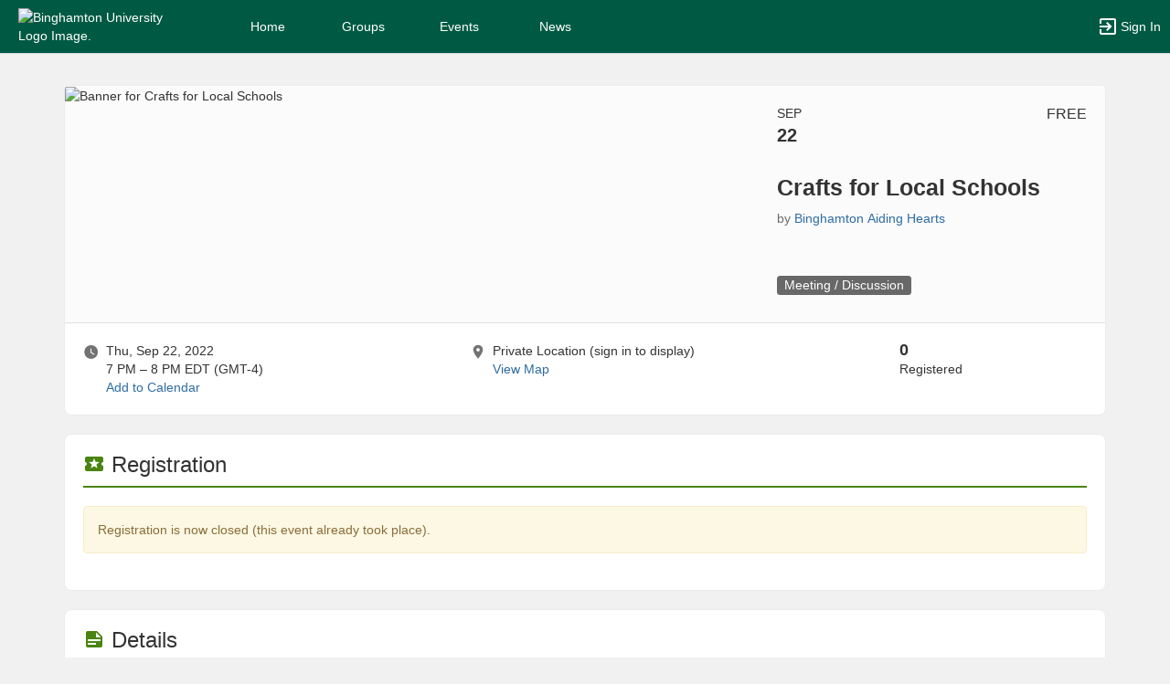

--- FILE ---
content_type: application/javascript
request_url: https://bengaged.binghamton.edu/js/jquery-validate/jquery.validate.js
body_size: 13596
content:
/*!
 * jQuery Validation Plugin v1.19.5
 *
 * https://jqueryvalidation.org/
 *
 * Copyright (c) 2022 Jörn Zaefferer
 * Released under the MIT license
 */
(function( factory ) {
	if ( typeof define === "function" && define.amd ) {
		define( ["jquery"], factory );
	} else if (typeof module === "object" && module.exports) {
		module.exports = factory( require( "jquery" ) );
	} else {
		factory( jQuery );
	}
}(function( $ ) {

$.extend( $.fn, {

	// https://jqueryvalidation.org/validate/
	validate: function( options ) {

		// If nothing is selected, return nothing; can't chain anyway
		if ( !this.length ) {
			if ( options && options.debug && window.console ) {
				console.warn( "Nothing selected, can't validate, returning nothing." );
			}
			return;
		}

		// Check if a validator for this form was already created
		var validator = $.data( this[ 0 ], "validator" );
		if ( validator ) {
			return validator;
		}

		// Add novalidate tag if HTML5.
		this.attr( "novalidate", "novalidate" );

		validator = new $.validator( options, this[ 0 ] );
		$.data( this[ 0 ], "validator", validator );

		if ( validator.settings.onsubmit ) {

			this.on( "click.validate", ":submit", function( event ) {

				// Track the used submit button to properly handle scripted
				// submits later.
				validator.submitButton = event.currentTarget;

				// Allow suppressing validation by adding a cancel class to the submit button
				if ( $( this ).hasClass( "cancel" ) ) {
					validator.cancelSubmit = true;
				}

				// Allow suppressing validation by adding the html5 formnovalidate attribute to the submit button
				if ( $( this ).attr( "formnovalidate" ) !== undefined ) {
					validator.cancelSubmit = true;
				}
			} );

			// Validate the form on submit
			this.on( "submit.validate", function( event ) {
				if ( validator.settings.debug ) {

					// Prevent form submit to be able to see console output
					event.preventDefault();
				}

				function handle() {
					var hidden, result;

					// Insert a hidden input as a replacement for the missing submit button
					// The hidden input is inserted in two cases:
					//   - A user defined a `submitHandler`
					//   - There was a pending request due to `remote` method and `stopRequest()`
					//     was called to submit the form in case it's valid
					if ( validator.submitButton && ( validator.settings.submitHandler || validator.formSubmitted ) ) {
						hidden = $( "<input type='hidden'/>" )
							.attr( "name", validator.submitButton.name )
							.val( $( validator.submitButton ).val() )
							.appendTo( validator.currentForm );
					}

					if ( validator.settings.submitHandler && !validator.settings.debug ) {
						result = validator.settings.submitHandler.call( validator, validator.currentForm, event );
						if ( hidden ) {

							// And clean up afterwards; thanks to no-block-scope, hidden can be referenced
							hidden.remove();
						}
						if ( result !== undefined ) {
							return result;
						}
						return false;
					}
					return true;
				}

				// Prevent submit for invalid forms or custom submit handlers
				if ( validator.cancelSubmit ) {
					validator.cancelSubmit = false;
					return handle();
				}
				if ( validator.form() ) {
					if ( validator.pendingRequest ) {
						validator.formSubmitted = true;
						return false;
					}
					return handle();
				} else {
					validator.focusInvalid();
					return false;
				}
			} );
		}

		return validator;
	},

	// https://jqueryvalidation.org/valid/
	valid: function() {
		var valid, validator, errorList;

		if ( $( this[ 0 ] ).is( "form" ) ) {
			valid = this.validate().form();
		} else {
			errorList = [];
			valid = true;
			validator = $( this[ 0 ].form ).validate();
			this.each( function() {
				valid = validator.element( this ) && valid;
				if ( !valid ) {
					errorList = errorList.concat( validator.errorList );
				}
			} );
			validator.errorList = errorList;
		}
		return valid;
	},

	// https://jqueryvalidation.org/rules/
	rules: function( command, argument ) {
		var element = this[ 0 ],
			isContentEditable = typeof this.attr( "contenteditable" ) !== "undefined" && this.attr( "contenteditable" ) !== "false",
			settings, staticRules, existingRules, data, param, filtered;

		// If nothing is selected, return empty object; can't chain anyway
		if ( element == null ) {
			return;
		}

		if ( !element.form && isContentEditable ) {
			element.form = this.closest( "form" )[ 0 ];
			element.name = this.attr( "name" );
		}

		if ( element.form == null ) {
			return;
		}

		if ( command ) {
			settings = $.data( element.form, "validator" ).settings;
			staticRules = settings.rules;
			existingRules = $.validator.staticRules( element );
			switch ( command ) {
			case "add":
				$.extend( existingRules, $.validator.normalizeRule( argument ) );

				// Remove messages from rules, but allow them to be set separately
				delete existingRules.messages;
				staticRules[ element.name ] = existingRules;
				if ( argument.messages ) {
					settings.messages[ element.name ] = $.extend( settings.messages[ element.name ], argument.messages );
				}
				break;
			case "remove":
				if ( !argument ) {
					delete staticRules[ element.name ];
					return existingRules;
				}
				filtered = {};
				$.each( argument.split( /\s/ ), function( index, method ) {
					filtered[ method ] = existingRules[ method ];
					delete existingRules[ method ];
				} );
				return filtered;
			}
		}

		data = $.validator.normalizeRules(
		$.extend(
			{},
			$.validator.classRules( element ),
			$.validator.attributeRules( element ),
			$.validator.dataRules( element ),
			$.validator.staticRules( element )
		), element );

		// Make sure required is at front
		if ( data.required ) {
			param = data.required;
			delete data.required;
			data = $.extend( { required: param }, data );
		}

		// Make sure remote is at back
		if ( data.remote ) {
			param = data.remote;
			delete data.remote;
			data = $.extend( data, { remote: param } );
		}

		return data;
	}
} );

// JQuery trim is deprecated, provide a trim method based on String.prototype.trim
var trim = function( str ) {

	// https://developer.mozilla.org/en-US/docs/Web/JavaScript/Reference/Global_Objects/String/trim#Polyfill
	return str.replace( /^[\s\uFEFF\xA0]+|[\s\uFEFF\xA0]+$/g, "" );
};

// Custom selectors
$.extend( $.expr.pseudos || $.expr[ ":" ], {		// '|| $.expr[ ":" ]' here enables backwards compatibility to jQuery 1.7. Can be removed when dropping jQ 1.7.x support

	// https://jqueryvalidation.org/blank-selector/
	blank: function( a ) {
		return !trim( "" + $( a ).val() );
	},

	// https://jqueryvalidation.org/filled-selector/
	filled: function( a ) {
		var val = $( a ).val();
		return val !== null && !!trim( "" + val );
	},

	// https://jqueryvalidation.org/unchecked-selector/
	unchecked: function( a ) {
		return !$( a ).prop( "checked" );
	}
} );

// Constructor for validator
$.validator = function( options, form ) {
	this.settings = $.extend( true, {}, $.validator.defaults, options );
	this.currentForm = form;
	this.init();
};

// https://jqueryvalidation.org/jQuery.validator.format/
$.validator.format = function( source, params ) {
	if ( arguments.length === 1 ) {
		return function() {
			var args = $.makeArray( arguments );
			args.unshift( source );
			return $.validator.format.apply( this, args );
		};
	}
	if ( params === undefined ) {
		return source;
	}
	if ( arguments.length > 2 && params.constructor !== Array  ) {
		params = $.makeArray( arguments ).slice( 1 );
	}
	if ( params.constructor !== Array ) {
		params = [ params ];
	}
	$.each( params, function( i, n ) {
		source = source.replace( new RegExp( "\\{" + i + "\\}", "g" ), function() {
			return n;
		} );
	} );
	return source;
};

$.extend( $.validator, {

	defaults: {
		messages: {},
		groups: {},
		rules: {},
		errorClass: "error",
		pendingClass: "pending",
		validClass: "valid",
		errorElement: "label",
		focusCleanup: false,
		focusInvalid: true,
		errorContainer: $( [] ),
		errorLabelContainer: $( [] ),
		onsubmit: true,
		ignore: ":hidden",
		ignoreTitle: false,
		onfocusin: function( element ) {
			this.lastActive = element;

			// Hide error label and remove error class on focus if enabled
			if ( this.settings.focusCleanup ) {
				if ( this.settings.unhighlight ) {
					this.settings.unhighlight.call( this, element, this.settings.errorClass, this.settings.validClass );
				}
				this.hideThese( this.errorsFor( element ) );
			}
		},
		onfocusout: function( element ) {
			if ( !this.checkable( element ) && ( element.name in this.submitted || !this.optional( element ) ) ) {
				this.element( element );
			}
		},
		onkeyup: function( element, event ) {

			// Avoid revalidate the field when pressing one of the following keys
			// Shift       => 16
			// Ctrl        => 17
			// Alt         => 18
			// Caps lock   => 20
			// End         => 35
			// Home        => 36
			// Left arrow  => 37
			// Up arrow    => 38
			// Right arrow => 39
			// Down arrow  => 40
			// Insert      => 45
			// Num lock    => 144
			// AltGr key   => 225
			var excludedKeys = [
				16, 17, 18, 20, 35, 36, 37,
				38, 39, 40, 45, 144, 225
			];

			if ( event.which === 9 && this.elementValue( element ) === "" || $.inArray( event.keyCode, excludedKeys ) !== -1 ) {
				return;
			} else if ( element.name in this.submitted || element.name in this.invalid ) {
				this.element( element );
			}
		},
		onclick: function( element ) {

			// Click on selects, radiobuttons and checkboxes
			if ( element.name in this.submitted ) {
				this.element( element );

			// Or option elements, check parent select in that case
			} else if ( element.parentNode.name in this.submitted ) {
				this.element( element.parentNode );
			}
		},
		highlight: function( element, errorClass, validClass ) {
			if ( element.type === "radio" ) {
				this.findByName( element.name ).addClass( errorClass ).removeClass( validClass );
			} else {
				$( element ).addClass( errorClass ).removeClass( validClass );
			}
		},
		unhighlight: function( element, errorClass, validClass ) {
			if ( element.type === "radio" ) {
				this.findByName( element.name ).removeClass( errorClass ).addClass( validClass );
			} else {
				$( element ).removeClass( errorClass ).addClass( validClass );
			}
		}
	},

	// https://jqueryvalidation.org/jQuery.validator.setDefaults/
	setDefaults: function( settings ) {
		$.extend( $.validator.defaults, settings );
	},

	messages: {
		required: "This field is required.",
		remote: "Please fix this field.",
		email: "Please enter a valid email address.",
		url: "Please enter a valid URL.",
		date: "Please enter a valid date.",
		dateISO: "Please enter a valid date (ISO).",
		number: "Please enter a valid number.",
		digits: "Please enter only digits.",
		equalTo: "Please enter the same value again.",
		maxlength: $.validator.format( "Please enter no more than {0} characters." ),
		minlength: $.validator.format( "Please enter at least {0} characters." ),
		rangelength: $.validator.format( "Please enter a value between {0} and {1} characters long." ),
		range: $.validator.format( "Please enter a value between {0} and {1}." ),
		max: $.validator.format( "Please enter a value less than or equal to {0}." ),
		min: $.validator.format( "Please enter a value greater than or equal to {0}." ),
		step: $.validator.format( "Please enter a multiple of {0}." )
	},

	autoCreateRanges: false,

	prototype: {

		init: function() {
			this.labelContainer = $( this.settings.errorLabelContainer );
			this.errorContext = this.labelContainer.length && this.labelContainer || $( this.currentForm );
			this.containers = $( this.settings.errorContainer ).add( this.settings.errorLabelContainer );
			this.submitted = {};
			this.valueCache = {};
			this.pendingRequest = 0;
			this.pending = {};
			this.invalid = {};
			this.reset();

			var currentForm = this.currentForm,
				groups = ( this.groups = {} ),
				rules;
			$.each( this.settings.groups, function( key, value ) {
				if ( typeof value === "string" ) {
					value = value.split( /\s/ );
				}
				$.each( value, function( index, name ) {
					groups[ name ] = key;
				} );
			} );
			rules = this.settings.rules;
			$.each( rules, function( key, value ) {
				rules[ key ] = $.validator.normalizeRule( value );
			} );

			function delegate( event ) {
				var isContentEditable = typeof $( this ).attr( "contenteditable" ) !== "undefined" && $( this ).attr( "contenteditable" ) !== "false";

				// Set form expando on contenteditable
				if ( !this.form && isContentEditable ) {
					this.form = $( this ).closest( "form" )[ 0 ];
					this.name = $( this ).attr( "name" );
				}

				// Ignore the element if it belongs to another form. This will happen mainly
				// when setting the `form` attribute of an input to the id of another form.
				if ( currentForm !== this.form ) {
					return;
				}

				var validator = $.data( this.form, "validator" ),
					eventType = "on" + event.type.replace( /^validate/, "" ),
					settings = validator.settings;
				if ( settings[ eventType ] && !$( this ).is( settings.ignore ) ) {
					settings[ eventType ].call( validator, this, event );
				}
			}

			$( this.currentForm )
				.on( "focusin.validate focusout.validate keyup.validate",
					":text, [type='password'], [type='file'], select, textarea, [type='number'], [type='search'], " +
					"[type='tel'], [type='url'], [type='email'], [type='datetime'], [type='date'], [type='month'], " +
					"[type='week'], [type='time'], [type='datetime-local'], [type='range'], [type='color'], " +
					"[type='radio'], [type='checkbox'], [contenteditable], [type='button']", delegate )

				// Support: Chrome, oldIE
				// "select" is provided as event.target when clicking a option
				.on( "click.validate", "select, option, [type='radio'], [type='checkbox']", delegate );

			if ( this.settings.invalidHandler ) {
				$( this.currentForm ).on( "invalid-form.validate", this.settings.invalidHandler );
			}
		},

		// https://jqueryvalidation.org/Validator.form/
		form: function() {
			this.checkForm();
			$.extend( this.submitted, this.errorMap );
			this.invalid = $.extend( {}, this.errorMap );
			if ( !this.valid() ) {
				$( this.currentForm ).triggerHandler( "invalid-form", [ this ] );
			}
			this.showErrors();
			return this.valid();
		},

		checkForm: function() {
			this.prepareForm();
			for ( var i = 0, elements = ( this.currentElements = this.elements() ); elements[ i ]; i++ ) {
				this.check( elements[ i ] );
			}
			return this.valid();
		},

		// https://jqueryvalidation.org/Validator.element/
		element: function( element ) {
			var cleanElement = this.clean( element ),
				checkElement = this.validationTargetFor( cleanElement ),
				v = this,
				result = true,
				rs, group;

			if ( checkElement === undefined ) {
				delete this.invalid[ cleanElement.name ];
			} else {
				this.prepareElement( checkElement );
				this.currentElements = $( checkElement );

				// If this element is grouped, then validate all group elements already
				// containing a value
				group = this.groups[ checkElement.name ];
				if ( group ) {
					$.each( this.groups, function( name, testgroup ) {
						if ( testgroup === group && name !== checkElement.name ) {
							cleanElement = v.validationTargetFor( v.clean( v.findByName( name ) ) );
							if ( cleanElement && cleanElement.name in v.invalid ) {
								v.currentElements.push( cleanElement );
								result = v.check( cleanElement ) && result;
							}
						}
					} );
				}

				rs = this.check( checkElement ) !== false;
				result = result && rs;
				if ( rs ) {
					this.invalid[ checkElement.name ] = false;
				} else {
					this.invalid[ checkElement.name ] = true;
				}

				if ( !this.numberOfInvalids() ) {

					// Hide error containers on last error
					this.toHide = this.toHide.add( this.containers );
				}
				this.showErrors();

				// Add aria-invalid status for screen readers
				$( element ).attr( "aria-invalid", !rs );
			}

			return result;
		},

		// https://jqueryvalidation.org/Validator.showErrors/
		showErrors: function( errors ) {
			if ( errors ) {
				var validator = this;

				// Add items to error list and map
				$.extend( this.errorMap, errors );
				this.errorList = $.map( this.errorMap, function( message, name ) {
					return {
						message: message,
						element: validator.findByName( name )[ 0 ]
					};
				} );

				// Remove items from success list
				this.successList = $.grep( this.successList, function( element ) {
					return !( element.name in errors );
				} );
			}
			if ( this.settings.showErrors ) {
				this.settings.showErrors.call( this, this.errorMap, this.errorList );
			} else {
				this.defaultShowErrors();
			}
		},

		// https://jqueryvalidation.org/Validator.resetForm/
		resetForm: function() {
			if ( $.fn.resetForm ) {
				$( this.currentForm ).resetForm();
			}
			this.invalid = {};
			this.submitted = {};
			this.prepareForm();
			this.hideErrors();
			var elements = this.elements()
				.removeData( "previousValue" )
				.removeAttr( "aria-invalid" );

			this.resetElements( elements );
		},

		resetElements: function( elements ) {
			var i;

			if ( this.settings.unhighlight ) {
				for ( i = 0; elements[ i ]; i++ ) {
					this.settings.unhighlight.call( this, elements[ i ],
						this.settings.errorClass, "" );
					this.findByName( elements[ i ].name ).removeClass( this.settings.validClass );
				}
			} else {
				elements
					.removeClass( this.settings.errorClass )
					.removeClass( this.settings.validClass );
			}
		},

		numberOfInvalids: function() {
			return this.objectLength( this.invalid );
		},

		objectLength: function( obj ) {
			/* jshint unused: false */
			var count = 0,
				i;
			for ( i in obj ) {

				// This check allows counting elements with empty error
				// message as invalid elements
				if ( obj[ i ] !== undefined && obj[ i ] !== null && obj[ i ] !== false ) {
					count++;
				}
			}
			return count;
		},

		hideErrors: function() {
			this.hideThese( this.toHide );
		},

		hideThese: function( errors ) {
			errors.not( this.containers ).text( "" );
			this.addWrapper( errors ).hide();
		},

		valid: function() {
			return this.size() === 0;
		},

		size: function() {
			return this.errorList.length;
		},

		focusInvalid: function() {
			if ( this.settings.focusInvalid ) {
				try {
					$( this.findLastActive() || this.errorList.length && this.errorList[ 0 ].element || [] )
					.filter( ":visible" )
					.trigger( "focus" )

					// Manually trigger focusin event; without it, focusin handler isn't called, findLastActive won't have anything to find
					.trigger( "focusin" );
				} catch ( e ) {

					// Ignore IE throwing errors when focusing hidden elements
				}
			}
		},

		findLastActive: function() {
			var lastActive = this.lastActive;
			return lastActive && $.grep( this.errorList, function( n ) {
				return n.element.name === lastActive.name;
			} ).length === 1 && lastActive;
		},

		elements: function() {
			var validator = this,
				rulesCache = {};

			// Select all valid inputs inside the form (no submit or reset buttons)
			return $( this.currentForm )
			.find( "input, select, textarea, [contenteditable]" )
			.not( ":submit, :reset, :image, :disabled" )
			.not( this.settings.ignore )
			.filter( function() {
				var name = this.name || $( this ).attr( "name" ); // For contenteditable
				var isContentEditable = typeof $( this ).attr( "contenteditable" ) !== "undefined" && $( this ).attr( "contenteditable" ) !== "false";

				if ( !name && validator.settings.debug && window.console ) {
					console.error( "%o has no name assigned", this );
				}

				// Set form expando on contenteditable
				if ( isContentEditable ) {
					this.form = $( this ).closest( "form" )[ 0 ];
					this.name = name;
				}

				// Ignore elements that belong to other/nested forms
				if ( this.form !== validator.currentForm ) {
					return false;
				}

				// Select only the first element for each name, and only those with rules specified
				if ( name in rulesCache || !validator.objectLength( $( this ).rules() ) ) {
					return false;
				}

				rulesCache[ name ] = true;
				return true;
			} );
		},

		clean: function( selector ) {
			return $( selector )[ 0 ];
		},

		errors: function() {
			var errorClass = this.settings.errorClass.split( " " ).join( "." );
			return $( this.settings.errorElement + "." + errorClass, this.errorContext );
		},

		resetInternals: function() {
			this.successList = [];
			this.errorList = [];
			this.errorMap = {};
			this.toShow = $( [] );
			this.toHide = $( [] );
		},

		reset: function() {
			this.resetInternals();
			this.currentElements = $( [] );
		},

		prepareForm: function() {
			this.reset();
			this.toHide = this.errors().add( this.containers );
		},

		prepareElement: function( element ) {
			this.reset();
			this.toHide = this.errorsFor( element );
		},

		elementValue: function( element ) {
			var $element = $( element ),
				type = element.type,
				isContentEditable = typeof $element.attr( "contenteditable" ) !== "undefined" && $element.attr( "contenteditable" ) !== "false",
				val, idx;

			if ( type === "radio" || type === "checkbox" ) {
				return this.findByName( element.name ).filter( ":checked" ).val();
			} else if ( type === "number" && typeof element.validity !== "undefined" ) {
				return element.validity.badInput ? "NaN" : $element.val();
			}

			if ( isContentEditable ) {
				val = $element.text();
			} else {
				val = $element.val();
			}

			if ( type === "file" ) {

				// Modern browser (chrome & safari)
				if ( val.substr( 0, 12 ) === "C:\\fakepath\\" ) {
					return val.substr( 12 );
				}

				// Legacy browsers
				// Unix-based path
				idx = val.lastIndexOf( "/" );
				if ( idx >= 0 ) {
					return val.substr( idx + 1 );
				}

				// Windows-based path
				idx = val.lastIndexOf( "\\" );
				if ( idx >= 0 ) {
					return val.substr( idx + 1 );
				}

				// Just the file name
				return val;
			}

			if ( typeof val === "string" ) {
				return val.replace( /\r/g, "" );
			}
			return val;
		},

		check: function( element ) {
			element = this.validationTargetFor( this.clean( element ) );

			var rules = $( element ).rules(),
				rulesCount = $.map( rules, function( n, i ) {
					return i;
				} ).length,
				dependencyMismatch = false,
				val = this.elementValue( element ),
				result, method, rule, normalizer;

			// Prioritize the local normalizer defined for this element over the global one
			// if the former exists, otherwise user the global one in case it exists.
			if ( typeof rules.normalizer === "function" ) {
				normalizer = rules.normalizer;
			} else if (	typeof this.settings.normalizer === "function" ) {
				normalizer = this.settings.normalizer;
			}

			// If normalizer is defined, then call it to retreive the changed value instead
			// of using the real one.
			// Note that `this` in the normalizer is `element`.
			if ( normalizer ) {
				val = normalizer.call( element, val );

				// Delete the normalizer from rules to avoid treating it as a pre-defined method.
				delete rules.normalizer;
			}

			for ( method in rules ) {
				rule = { method: method, parameters: rules[ method ] };
				try {
					result = $.validator.methods[ method ].call( this, val, element, rule.parameters );

					// If a method indicates that the field is optional and therefore valid,
					// don't mark it as valid when there are no other rules
					if ( result === "dependency-mismatch" && rulesCount === 1 ) {
						dependencyMismatch = true;
						continue;
					}
					dependencyMismatch = false;

					if ( result === "pending" ) {
						this.toHide = this.toHide.not( this.errorsFor( element ) );
						return;
					}

					if ( !result ) {
						this.formatAndAdd( element, rule );
						return false;
					}
				} catch ( e ) {
					if ( this.settings.debug && window.console ) {
						console.log( "Exception occurred when checking element " + element.id + ", check the '" + rule.method + "' method.", e );
					}
					if ( e instanceof TypeError ) {
						e.message += ".  Exception occurred when checking element " + element.id + ", check the '" + rule.method + "' method.";
					}

					throw e;
				}
			}
			if ( dependencyMismatch ) {
				return;
			}
			if ( this.objectLength( rules ) ) {
				this.successList.push( element );
			}
			return true;
		},

		// Return the custom message for the given element and validation method
		// specified in the element's HTML5 data attribute
		// return the generic message if present and no method specific message is present
		customDataMessage: function( element, method ) {
			return $( element ).data( "msg" + method.charAt( 0 ).toUpperCase() +
				method.substring( 1 ).toLowerCase() ) || $( element ).data( "msg" );
		},

		// Return the custom message for the given element name and validation method
		customMessage: function( name, method ) {
			var m = this.settings.messages[ name ];
			return m && ( m.constructor === String ? m : m[ method ] );
		},

		// Return the first defined argument, allowing empty strings
		findDefined: function() {
			for ( var i = 0; i < arguments.length; i++ ) {
				if ( arguments[ i ] !== undefined ) {
					return arguments[ i ];
				}
			}
			return undefined;
		},

		// The second parameter 'rule' used to be a string, and extended to an object literal
		// of the following form:
		// rule = {
		//     method: "method name",
		//     parameters: "the given method parameters"
		// }
		//
		// The old behavior still supported, kept to maintain backward compatibility with
		// old code, and will be removed in the next major release.
		defaultMessage: function( element, rule ) {
			if ( typeof rule === "string" ) {
				rule = { method: rule };
			}

			var message = this.findDefined(
					this.customMessage( element.name, rule.method ),
					this.customDataMessage( element, rule.method ),

					// 'title' is never undefined, so handle empty string as undefined
					!this.settings.ignoreTitle && element.title || undefined,
					$.validator.messages[ rule.method ],
					"<strong>Warning: No message defined for " + element.name + "</strong>"
				),
				theregex = /\$?\{(\d+)\}/g;
			if ( typeof message === "function" ) {
				message = message.call( this, rule.parameters, element );
			} else if ( theregex.test( message ) ) {
				message = $.validator.format( message.replace( theregex, "{$1}" ), rule.parameters );
			}

			return message;
		},

		formatAndAdd: function( element, rule ) {
			var message = this.defaultMessage( element, rule );

			this.errorList.push( {
				message: message,
				element: element,
				method: rule.method
			} );

			this.errorMap[ element.name ] = message;
			this.submitted[ element.name ] = message;
		},

		addWrapper: function( toToggle ) {
			if ( this.settings.wrapper ) {
				toToggle = toToggle.add( toToggle.parent( this.settings.wrapper ) );
			}
			return toToggle;
		},

		defaultShowErrors: function() {
			var i, elements, error;
			for ( i = 0; this.errorList[ i ]; i++ ) {
				error = this.errorList[ i ];
				if ( this.settings.highlight ) {
					this.settings.highlight.call( this, error.element, this.settings.errorClass, this.settings.validClass );
				}
				this.showLabel( error.element, error.message );
			}
			if ( this.errorList.length ) {
				this.toShow = this.toShow.add( this.containers );
			}
			if ( this.settings.success ) {
				for ( i = 0; this.successList[ i ]; i++ ) {
					this.showLabel( this.successList[ i ] );
				}
			}
			if ( this.settings.unhighlight ) {
				for ( i = 0, elements = this.validElements(); elements[ i ]; i++ ) {
					this.settings.unhighlight.call( this, elements[ i ], this.settings.errorClass, this.settings.validClass );
				}
			}
			this.toHide = this.toHide.not( this.toShow );
			this.hideErrors();
			this.addWrapper( this.toShow ).show();
		},

		validElements: function() {
			return this.currentElements.not( this.invalidElements() );
		},

		invalidElements: function() {
			return $( this.errorList ).map( function() {
				return this.element;
			} );
		},

		showLabel: function( element, message ) {
			var place, group, errorID, v,
				error = this.errorsFor( element ),
				elementID = this.idOrName( element ),
				describedBy = $( element ).attr( "aria-describedby" );

			if ( error.length ) {

				// Refresh error/success class
				error.removeClass( this.settings.validClass ).addClass( this.settings.errorClass );

				// Replace message on existing label
				error.html( message );
			} else {

				// Create error element
				error = $( "<" + this.settings.errorElement + ">" )
					.attr( "id", elementID + "-error" )
					.addClass( this.settings.errorClass )
					.html( message || "" );

				// Maintain reference to the element to be placed into the DOM
				place = error;
				if ( this.settings.wrapper ) {

					// Make sure the element is visible, even in IE
					// actually showing the wrapped element is handled elsewhere
					place = error.hide().show().wrap( "<" + this.settings.wrapper + "/>" ).parent();
				}
				if ( this.labelContainer.length ) {
					this.labelContainer.append( place );
				} else if ( this.settings.errorPlacement ) {
					this.settings.errorPlacement.call( this, place, $( element ) );
				} else {
					place.insertAfter( element );
				}

				// Link error back to the element
				if ( error.is( "label" ) ) {

					// If the error is a label, then associate using 'for'
					error.attr( "for", elementID );

					// If the element is not a child of an associated label, then it's necessary
					// to explicitly apply aria-describedby
				} else if ( error.parents( "label[for='" + this.escapeCssMeta( elementID ) + "']" ).length === 0 ) {
					errorID = error.attr( "id" );

					// Respect existing non-error aria-describedby
					if ( !describedBy ) {
						describedBy = errorID;
					} else if ( !describedBy.match( new RegExp( "\\b" + this.escapeCssMeta( errorID ) + "\\b" ) ) ) {

						// Add to end of list if not already present
						describedBy += " " + errorID;
					}
					$( element ).attr( "aria-describedby", describedBy );

					// If this element is grouped, then assign to all elements in the same group
					group = this.groups[ element.name ];
					if ( group ) {
						v = this;
						$.each( v.groups, function( name, testgroup ) {
							if ( testgroup === group ) {
								$( "[name='" + v.escapeCssMeta( name ) + "']", v.currentForm )
									.attr( "aria-describedby", error.attr( "id" ) );
							}
						} );
					}
				}
			}
			if ( !message && this.settings.success ) {
				error.text( "" );
				if ( typeof this.settings.success === "string" ) {
					error.addClass( this.settings.success );
				} else {
					this.settings.success( error, element );
				}
			}
			this.toShow = this.toShow.add( error );
		},

		errorsFor: function( element ) {
			var name = this.escapeCssMeta( this.idOrName( element ) ),
				describer = $( element ).attr( "aria-describedby" ),
				selector = "label[for='" + name + "'], label[for='" + name + "'] *";

			// 'aria-describedby' should directly reference the error element
			if ( describer ) {
				selector = selector + ", #" + this.escapeCssMeta( describer )
					.replace( /\s+/g, ", #" );
			}

			return this
				.errors()
				.filter( selector );
		},

		// See https://api.jquery.com/category/selectors/, for CSS
		// meta-characters that should be escaped in order to be used with JQuery
		// as a literal part of a name/id or any selector.
		escapeCssMeta: function( string ) {
			if ( string === undefined ) {
				return "";
			}

			return string.replace( /([\\!"#$%&'()*+,./:;<=>?@\[\]^`{|}~])/g, "\\$1" );
		},

		idOrName: function( element ) {
			return this.groups[ element.name ] || ( this.checkable( element ) ? element.name : element.id || element.name );
		},

		validationTargetFor: function( element ) {

			// If radio/checkbox, validate first element in group instead
			if ( this.checkable( element ) ) {
				element = this.findByName( element.name );
			}

			// Always apply ignore filter
			return $( element ).not( this.settings.ignore )[ 0 ];
		},

		checkable: function( element ) {
			return ( /radio|checkbox/i ).test( element.type );
		},

		findByName: function( name ) {
			return $( this.currentForm ).find( "[name='" + this.escapeCssMeta( name ) + "']" );
		},

		getLength: function( value, element ) {
			switch ( element.nodeName.toLowerCase() ) {
			case "select":
				return $( "option:selected", element ).length;
			case "input":
				if ( this.checkable( element ) ) {
					return this.findByName( element.name ).filter( ":checked" ).length;
				}
			}
			return value.length;
		},

		depend: function( param, element ) {
			return this.dependTypes[ typeof param ] ? this.dependTypes[ typeof param ]( param, element ) : true;
		},

		dependTypes: {
			"boolean": function( param ) {
				return param;
			},
			"string": function( param, element ) {
				return !!$( param, element.form ).length;
			},
			"function": function( param, element ) {
				return param( element );
			}
		},

		optional: function( element ) {
			var val = this.elementValue( element );
			return !$.validator.methods.required.call( this, val, element ) && "dependency-mismatch";
		},

		startRequest: function( element ) {
			if ( !this.pending[ element.name ] ) {
				this.pendingRequest++;
				$( element ).addClass( this.settings.pendingClass );
				this.pending[ element.name ] = true;
			}
		},

		stopRequest: function( element, valid ) {
			this.pendingRequest--;

			// Sometimes synchronization fails, make sure pendingRequest is never < 0
			if ( this.pendingRequest < 0 ) {
				this.pendingRequest = 0;
			}
			delete this.pending[ element.name ];
			$( element ).removeClass( this.settings.pendingClass );
			if ( valid && this.pendingRequest === 0 && this.formSubmitted && this.form() && this.pendingRequest === 0 ) {
				$( this.currentForm ).trigger( "submit" );

				// Remove the hidden input that was used as a replacement for the
				// missing submit button. The hidden input is added by `handle()`
				// to ensure that the value of the used submit button is passed on
				// for scripted submits triggered by this method
				if ( this.submitButton ) {
					$( "input:hidden[name='" + this.submitButton.name + "']", this.currentForm ).remove();
				}

				this.formSubmitted = false;
			} else if ( !valid && this.pendingRequest === 0 && this.formSubmitted ) {
				$( this.currentForm ).triggerHandler( "invalid-form", [ this ] );
				this.formSubmitted = false;
			}
		},

		previousValue: function( element, method ) {
			method = typeof method === "string" && method || "remote";

			return $.data( element, "previousValue" ) || $.data( element, "previousValue", {
				old: null,
				valid: true,
				message: this.defaultMessage( element, { method: method } )
			} );
		},

		// Cleans up all forms and elements, removes validator-specific events
		destroy: function() {
			this.resetForm();

			$( this.currentForm )
				.off( ".validate" )
				.removeData( "validator" )
				.find( ".validate-equalTo-blur" )
					.off( ".validate-equalTo" )
					.removeClass( "validate-equalTo-blur" )
				.find( ".validate-lessThan-blur" )
					.off( ".validate-lessThan" )
					.removeClass( "validate-lessThan-blur" )
				.find( ".validate-lessThanEqual-blur" )
					.off( ".validate-lessThanEqual" )
					.removeClass( "validate-lessThanEqual-blur" )
				.find( ".validate-greaterThanEqual-blur" )
					.off( ".validate-greaterThanEqual" )
					.removeClass( "validate-greaterThanEqual-blur" )
				.find( ".validate-greaterThan-blur" )
					.off( ".validate-greaterThan" )
					.removeClass( "validate-greaterThan-blur" );
		}

	},

	classRuleSettings: {
		required: { required: true },
		email: { email: true },
		url: { url: true },
		date: { date: true },
		dateISO: { dateISO: true },
		number: { number: true },
		digits: { digits: true },
		creditcard: { creditcard: true }
	},

	addClassRules: function( className, rules ) {
		if ( className.constructor === String ) {
			this.classRuleSettings[ className ] = rules;
		} else {
			$.extend( this.classRuleSettings, className );
		}
	},

	classRules: function( element ) {
		var rules = {},
			classes = $( element ).attr( "class" );

		if ( classes ) {
			$.each( classes.split( " " ), function() {
				if ( this in $.validator.classRuleSettings ) {
					$.extend( rules, $.validator.classRuleSettings[ this ] );
				}
			} );
		}
		return rules;
	},

	normalizeAttributeRule: function( rules, type, method, value ) {

		// Convert the value to a number for number inputs, and for text for backwards compability
		// allows type="date" and others to be compared as strings
		if ( /min|max|step/.test( method ) && ( type === null || /number|range|text/.test( type ) ) ) {
			value = Number( value );

			// Support Opera Mini, which returns NaN for undefined minlength
			if ( isNaN( value ) ) {
				value = undefined;
			}
		}

		if ( value || value === 0 ) {
			rules[ method ] = value;
		} else if ( type === method && type !== "range" ) {

			// Exception: the jquery validate 'range' method
			// does not test for the html5 'range' type
			rules[ type === "date" ? "dateISO" : method ] = true;
		}
	},

	attributeRules: function( element ) {
		var rules = {},
			$element = $( element ),
			type = element.getAttribute( "type" ),
			method, value;

		for ( method in $.validator.methods ) {

			// Support for <input required> in both html5 and older browsers
			if ( method === "required" ) {
				value = element.getAttribute( method );

				// Some browsers return an empty string for the required attribute
				// and non-HTML5 browsers might have required="" markup
				if ( value === "" ) {
					value = true;
				}

				// Force non-HTML5 browsers to return bool
				value = !!value;
			} else {
				value = $element.attr( method );
			}

			this.normalizeAttributeRule( rules, type, method, value );
		}

		// 'maxlength' may be returned as -1, 2147483647 ( IE ) and 524288 ( safari ) for text inputs
		if ( rules.maxlength && /-1|2147483647|524288/.test( rules.maxlength ) ) {
			delete rules.maxlength;
		}

		return rules;
	},

	dataRules: function( element ) {
		var rules = {},
			$element = $( element ),
			type = element.getAttribute( "type" ),
			method, value;

		for ( method in $.validator.methods ) {
			value = $element.data( "rule" + method.charAt( 0 ).toUpperCase() + method.substring( 1 ).toLowerCase() );

			// Cast empty attributes like `data-rule-required` to `true`
			if ( value === "" ) {
				value = true;
			}

			this.normalizeAttributeRule( rules, type, method, value );
		}
		return rules;
	},

	staticRules: function( element ) {
		var rules = {},
			validator = $.data( element.form, "validator" );

		if ( validator.settings.rules ) {
			rules = $.validator.normalizeRule( validator.settings.rules[ element.name ] ) || {};
		}
		return rules;
	},

	normalizeRules: function( rules, element ) {

		// Handle dependency check
		$.each( rules, function( prop, val ) {

			// Ignore rule when param is explicitly false, eg. required:false
			if ( val === false ) {
				delete rules[ prop ];
				return;
			}
			if ( val.param || val.depends ) {
				var keepRule = true;
				switch ( typeof val.depends ) {
				case "string":
					keepRule = !!$( val.depends, element.form ).length;
					break;
				case "function":
					keepRule = val.depends.call( element, element );
					break;
				}
				if ( keepRule ) {
					rules[ prop ] = val.param !== undefined ? val.param : true;
				} else {
					$.data( element.form, "validator" ).resetElements( $( element ) );
					delete rules[ prop ];
				}
			}
		} );

		// Evaluate parameters
		$.each( rules, function( rule, parameter ) {
			rules[ rule ] = typeof parameter === "function" && rule !== "normalizer" ? parameter( element ) : parameter;
		} );

		// Clean number parameters
		$.each( [ "minlength", "maxlength" ], function() {
			if ( rules[ this ] ) {
				rules[ this ] = Number( rules[ this ] );
			}
		} );
		$.each( [ "rangelength", "range" ], function() {
			var parts;
			if ( rules[ this ] ) {
				if ( Array.isArray( rules[ this ] ) ) {
					rules[ this ] = [ Number( rules[ this ][ 0 ] ), Number( rules[ this ][ 1 ] ) ];
				} else if ( typeof rules[ this ] === "string" ) {
					parts = rules[ this ].replace( /[\[\]]/g, "" ).split( /[\s,]+/ );
					rules[ this ] = [ Number( parts[ 0 ] ), Number( parts[ 1 ] ) ];
				}
			}
		} );

		if ( $.validator.autoCreateRanges ) {

			// Auto-create ranges
			if ( rules.min != null && rules.max != null ) {
				rules.range = [ rules.min, rules.max ];
				delete rules.min;
				delete rules.max;
			}
			if ( rules.minlength != null && rules.maxlength != null ) {
				rules.rangelength = [ rules.minlength, rules.maxlength ];
				delete rules.minlength;
				delete rules.maxlength;
			}
		}

		return rules;
	},

	// Converts a simple string to a {string: true} rule, e.g., "required" to {required:true}
	normalizeRule: function( data ) {
		if ( typeof data === "string" ) {
			var transformed = {};
			$.each( data.split( /\s/ ), function() {
				transformed[ this ] = true;
			} );
			data = transformed;
		}
		return data;
	},

	// https://jqueryvalidation.org/jQuery.validator.addMethod/
	addMethod: function( name, method, message ) {
		$.validator.methods[ name ] = method;
		$.validator.messages[ name ] = message !== undefined ? message : $.validator.messages[ name ];
		if ( method.length < 3 ) {
			$.validator.addClassRules( name, $.validator.normalizeRule( name ) );
		}
	},

	// https://jqueryvalidation.org/jQuery.validator.methods/
	methods: {

		// https://jqueryvalidation.org/required-method/
		required: function( value, element, param ) {

			// Check if dependency is met
			if ( !this.depend( param, element ) ) {
				return "dependency-mismatch";
			}
			if ( element.nodeName.toLowerCase() === "select" ) {

				// Could be an array for select-multiple or a string, both are fine this way
				var val = $( element ).val();
				return val && val.length > 0;
			}
			if ( this.checkable( element ) ) {
				return this.getLength( value, element ) > 0;
			}
			return value !== undefined && value !== null && value.length > 0;
		},

		// https://jqueryvalidation.org/email-method/
		email: function( value, element ) {

			// From https://html.spec.whatwg.org/multipage/forms.html#valid-e-mail-address
			// Retrieved 2014-01-14
			// If you have a problem with this implementation, report a bug against the above spec
			// Or use custom methods to implement your own email validation
			return this.optional( element ) || /^[a-zA-Z0-9.!#$%&'*+\/=?^_`{|}~-]+@[a-zA-Z0-9](?:[a-zA-Z0-9-]{0,61}[a-zA-Z0-9])?(?:\.[a-zA-Z0-9](?:[a-zA-Z0-9-]{0,61}[a-zA-Z0-9])?)*$/.test( value );
		},

		// https://jqueryvalidation.org/url-method/
		url: function( value, element ) {

			// Copyright (c) 2010-2013 Diego Perini, MIT licensed
			// https://gist.github.com/dperini/729294
			// see also https://mathiasbynens.be/demo/url-regex
			// modified to allow protocol-relative URLs
			return this.optional( element ) || /^(?:(?:(?:https?|ftp):)?\/\/)(?:(?:[^\]\[?\/<~#`!@$^&*()+=}|:";',>{ ]|%[0-9A-Fa-f]{2})+(?::(?:[^\]\[?\/<~#`!@$^&*()+=}|:";',>{ ]|%[0-9A-Fa-f]{2})*)?@)?(?:(?!(?:10|127)(?:\.\d{1,3}){3})(?!(?:169\.254|192\.168)(?:\.\d{1,3}){2})(?!172\.(?:1[6-9]|2\d|3[0-1])(?:\.\d{1,3}){2})(?:[1-9]\d?|1\d\d|2[01]\d|22[0-3])(?:\.(?:1?\d{1,2}|2[0-4]\d|25[0-5])){2}(?:\.(?:[1-9]\d?|1\d\d|2[0-4]\d|25[0-4]))|(?:(?:[a-z0-9\u00a1-\uffff][a-z0-9\u00a1-\uffff_-]{0,62})?[a-z0-9\u00a1-\uffff]\.)+(?:[a-z\u00a1-\uffff]{2,}\.?))(?::\d{2,5})?(?:[/?#]\S*)?$/i.test( value );
		},

		// https://jqueryvalidation.org/date-method/
		date: ( function() {
			var called = false;

			return function( value, element ) {
				if ( !called ) {
					called = true;
					if ( this.settings.debug && window.console ) {
						console.warn(
							"The `date` method is deprecated and will be removed in version '2.0.0'.\n" +
							"Please don't use it, since it relies on the Date constructor, which\n" +
							"behaves very differently across browsers and locales. Use `dateISO`\n" +
							"instead or one of the locale specific methods in `localizations/`\n" +
							"and `additional-methods.js`."
						);
					}
				}

				return this.optional( element ) || !/Invalid|NaN/.test( new Date( value ).toString() );
			};
		}() ),

		// https://jqueryvalidation.org/dateISO-method/
		dateISO: function( value, element ) {
			return this.optional( element ) || /^\d{4}[\/\-](0?[1-9]|1[012])[\/\-](0?[1-9]|[12][0-9]|3[01])$/.test( value );
		},

		// https://jqueryvalidation.org/number-method/
		number: function( value, element ) {
			return this.optional( element ) || /^(?:-?\d+|-?\d{1,3}(?:,\d{3})+)?(?:\.\d+)?$/.test( value );
		},

		// https://jqueryvalidation.org/digits-method/
		digits: function( value, element ) {
			return this.optional( element ) || /^\d+$/.test( value );
		},

		// https://jqueryvalidation.org/minlength-method/
		minlength: function( value, element, param ) {
			var length = Array.isArray( value ) ? value.length : this.getLength( value, element );
			return this.optional( element ) || length >= param;
		},

		// https://jqueryvalidation.org/maxlength-method/
		maxlength: function( value, element, param ) {
			var length = Array.isArray( value ) ? value.length : this.getLength( value, element );
			return this.optional( element ) || length <= param;
		},

		// https://jqueryvalidation.org/rangelength-method/
		rangelength: function( value, element, param ) {
			var length = Array.isArray( value ) ? value.length : this.getLength( value, element );
			return this.optional( element ) || ( length >= param[ 0 ] && length <= param[ 1 ] );
		},

		// https://jqueryvalidation.org/min-method/
		min: function( value, element, param ) {
			return this.optional( element ) || value >= param;
		},

		// https://jqueryvalidation.org/max-method/
		max: function( value, element, param ) {
			return this.optional( element ) || value <= param;
		},

		// https://jqueryvalidation.org/range-method/
		range: function( value, element, param ) {
			return this.optional( element ) || ( value >= param[ 0 ] && value <= param[ 1 ] );
		},

		// https://jqueryvalidation.org/step-method/
		step: function( value, element, param ) {
			var type = $( element ).attr( "type" ),
				errorMessage = "Step attribute on input type " + type + " is not supported.",
				supportedTypes = [ "text", "number", "range" ],
				re = new RegExp( "\\b" + type + "\\b" ),
				notSupported = type && !re.test( supportedTypes.join() ),
				decimalPlaces = function( num ) {
					var match = ( "" + num ).match( /(?:\.(\d+))?$/ );
					if ( !match ) {
						return 0;
					}

					// Number of digits right of decimal point.
					return match[ 1 ] ? match[ 1 ].length : 0;
				},
				toInt = function( num ) {
					return Math.round( num * Math.pow( 10, decimals ) );
				},
				valid = true,
				decimals;

			// Works only for text, number and range input types
			// TODO find a way to support input types date, datetime, datetime-local, month, time and week
			if ( notSupported ) {
				throw new Error( errorMessage );
			}

			decimals = decimalPlaces( param );

			// Value can't have too many decimals
			if ( decimalPlaces( value ) > decimals || toInt( value ) % toInt( param ) !== 0 ) {
				valid = false;
			}

			return this.optional( element ) || valid;
		},

		// https://jqueryvalidation.org/equalTo-method/
		equalTo: function( value, element, param ) {

			// Bind to the blur event of the target in order to revalidate whenever the target field is updated
			var target = $( param );
			if ( this.settings.onfocusout && target.not( ".validate-equalTo-blur" ).length ) {
				target.addClass( "validate-equalTo-blur" ).on( "blur.validate-equalTo", function() {
					$( element ).valid();
				} );
			}
			return value === target.val();
		},

		// https://jqueryvalidation.org/remote-method/
		remote: function( value, element, param, method ) {
			if ( this.optional( element ) ) {
				return "dependency-mismatch";
			}

			method = typeof method === "string" && method || "remote";

			var previous = this.previousValue( element, method ),
				validator, data, optionDataString;

			if ( !this.settings.messages[ element.name ] ) {
				this.settings.messages[ element.name ] = {};
			}
			previous.originalMessage = previous.originalMessage || this.settings.messages[ element.name ][ method ];
			this.settings.messages[ element.name ][ method ] = previous.message;

			param = typeof param === "string" && { url: param } || param;
			optionDataString = $.param( $.extend( { data: value }, param.data ) );
			if ( previous.old === optionDataString ) {
				return previous.valid;
			}

			previous.old = optionDataString;
			validator = this;
			this.startRequest( element );
			data = {};
			data[ element.name ] = value;
			$.ajax( $.extend( true, {
				mode: "abort",
				port: "validate" + element.name,
				dataType: "json",
				data: data,
				context: validator.currentForm,
				success: function( response ) {
					var valid = response === true || response === "true",
						errors, message, submitted;

					validator.settings.messages[ element.name ][ method ] = previous.originalMessage;
					if ( valid ) {
						submitted = validator.formSubmitted;
						validator.resetInternals();
						validator.toHide = validator.errorsFor( element );
						validator.formSubmitted = submitted;
						validator.successList.push( element );
						validator.invalid[ element.name ] = false;
						validator.showErrors();
					} else {
						errors = {};
						message = response || validator.defaultMessage( element, { method: method, parameters: value } );
						errors[ element.name ] = previous.message = message;
						validator.invalid[ element.name ] = true;
						validator.showErrors( errors );
					}
					previous.valid = valid;
					validator.stopRequest( element, valid );
				}
			}, param ) );
			return "pending";
		}
	}

} );

// Ajax mode: abort
// usage: $.ajax({ mode: "abort"[, port: "uniqueport"]});
// if mode:"abort" is used, the previous request on that port (port can be undefined) is aborted via XMLHttpRequest.abort()

var pendingRequests = {},
	ajax;

// Use a prefilter if available (1.5+)
if ( $.ajaxPrefilter ) {
	$.ajaxPrefilter( function( settings, _, xhr ) {
		var port = settings.port;
		if ( settings.mode === "abort" ) {
			if ( pendingRequests[ port ] ) {
				pendingRequests[ port ].abort();
			}
			pendingRequests[ port ] = xhr;
		}
	} );
} else {

	// Proxy ajax
	ajax = $.ajax;
	$.ajax = function( settings ) {
		var mode = ( "mode" in settings ? settings : $.ajaxSettings ).mode,
			port = ( "port" in settings ? settings : $.ajaxSettings ).port;
		if ( mode === "abort" ) {
			if ( pendingRequests[ port ] ) {
				pendingRequests[ port ].abort();
			}
			pendingRequests[ port ] = ajax.apply( this, arguments );
			return pendingRequests[ port ];
		}
		return ajax.apply( this, arguments );
	};
}
return $;
}));